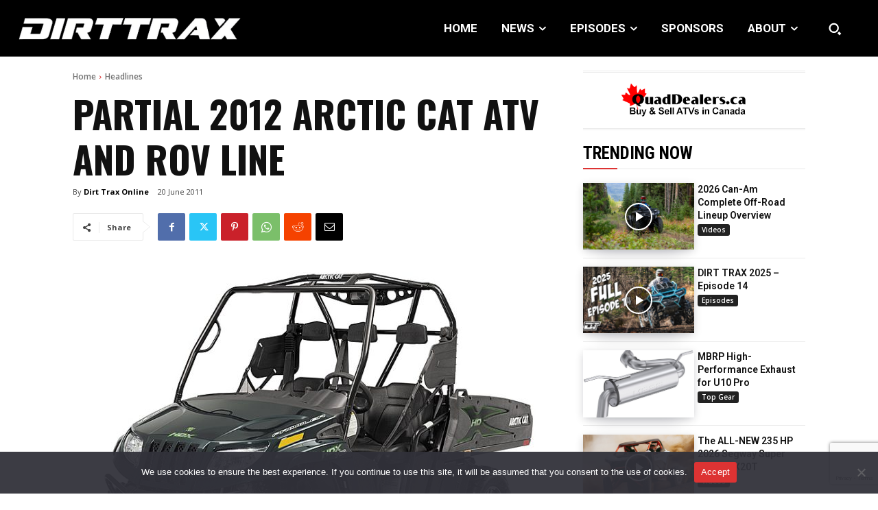

--- FILE ---
content_type: text/html; charset=utf-8
request_url: https://www.google.com/recaptcha/api2/anchor?ar=1&k=6LfbV7gfAAAAAPDX9AGM_06YsfL1ZWyq70Wiug7Z&co=aHR0cHM6Ly93d3cuYXR2bWFnLmNvbTo0NDM.&hl=en&v=PoyoqOPhxBO7pBk68S4YbpHZ&size=invisible&anchor-ms=20000&execute-ms=30000&cb=r3oews4adu9z
body_size: 48789
content:
<!DOCTYPE HTML><html dir="ltr" lang="en"><head><meta http-equiv="Content-Type" content="text/html; charset=UTF-8">
<meta http-equiv="X-UA-Compatible" content="IE=edge">
<title>reCAPTCHA</title>
<style type="text/css">
/* cyrillic-ext */
@font-face {
  font-family: 'Roboto';
  font-style: normal;
  font-weight: 400;
  font-stretch: 100%;
  src: url(//fonts.gstatic.com/s/roboto/v48/KFO7CnqEu92Fr1ME7kSn66aGLdTylUAMa3GUBHMdazTgWw.woff2) format('woff2');
  unicode-range: U+0460-052F, U+1C80-1C8A, U+20B4, U+2DE0-2DFF, U+A640-A69F, U+FE2E-FE2F;
}
/* cyrillic */
@font-face {
  font-family: 'Roboto';
  font-style: normal;
  font-weight: 400;
  font-stretch: 100%;
  src: url(//fonts.gstatic.com/s/roboto/v48/KFO7CnqEu92Fr1ME7kSn66aGLdTylUAMa3iUBHMdazTgWw.woff2) format('woff2');
  unicode-range: U+0301, U+0400-045F, U+0490-0491, U+04B0-04B1, U+2116;
}
/* greek-ext */
@font-face {
  font-family: 'Roboto';
  font-style: normal;
  font-weight: 400;
  font-stretch: 100%;
  src: url(//fonts.gstatic.com/s/roboto/v48/KFO7CnqEu92Fr1ME7kSn66aGLdTylUAMa3CUBHMdazTgWw.woff2) format('woff2');
  unicode-range: U+1F00-1FFF;
}
/* greek */
@font-face {
  font-family: 'Roboto';
  font-style: normal;
  font-weight: 400;
  font-stretch: 100%;
  src: url(//fonts.gstatic.com/s/roboto/v48/KFO7CnqEu92Fr1ME7kSn66aGLdTylUAMa3-UBHMdazTgWw.woff2) format('woff2');
  unicode-range: U+0370-0377, U+037A-037F, U+0384-038A, U+038C, U+038E-03A1, U+03A3-03FF;
}
/* math */
@font-face {
  font-family: 'Roboto';
  font-style: normal;
  font-weight: 400;
  font-stretch: 100%;
  src: url(//fonts.gstatic.com/s/roboto/v48/KFO7CnqEu92Fr1ME7kSn66aGLdTylUAMawCUBHMdazTgWw.woff2) format('woff2');
  unicode-range: U+0302-0303, U+0305, U+0307-0308, U+0310, U+0312, U+0315, U+031A, U+0326-0327, U+032C, U+032F-0330, U+0332-0333, U+0338, U+033A, U+0346, U+034D, U+0391-03A1, U+03A3-03A9, U+03B1-03C9, U+03D1, U+03D5-03D6, U+03F0-03F1, U+03F4-03F5, U+2016-2017, U+2034-2038, U+203C, U+2040, U+2043, U+2047, U+2050, U+2057, U+205F, U+2070-2071, U+2074-208E, U+2090-209C, U+20D0-20DC, U+20E1, U+20E5-20EF, U+2100-2112, U+2114-2115, U+2117-2121, U+2123-214F, U+2190, U+2192, U+2194-21AE, U+21B0-21E5, U+21F1-21F2, U+21F4-2211, U+2213-2214, U+2216-22FF, U+2308-230B, U+2310, U+2319, U+231C-2321, U+2336-237A, U+237C, U+2395, U+239B-23B7, U+23D0, U+23DC-23E1, U+2474-2475, U+25AF, U+25B3, U+25B7, U+25BD, U+25C1, U+25CA, U+25CC, U+25FB, U+266D-266F, U+27C0-27FF, U+2900-2AFF, U+2B0E-2B11, U+2B30-2B4C, U+2BFE, U+3030, U+FF5B, U+FF5D, U+1D400-1D7FF, U+1EE00-1EEFF;
}
/* symbols */
@font-face {
  font-family: 'Roboto';
  font-style: normal;
  font-weight: 400;
  font-stretch: 100%;
  src: url(//fonts.gstatic.com/s/roboto/v48/KFO7CnqEu92Fr1ME7kSn66aGLdTylUAMaxKUBHMdazTgWw.woff2) format('woff2');
  unicode-range: U+0001-000C, U+000E-001F, U+007F-009F, U+20DD-20E0, U+20E2-20E4, U+2150-218F, U+2190, U+2192, U+2194-2199, U+21AF, U+21E6-21F0, U+21F3, U+2218-2219, U+2299, U+22C4-22C6, U+2300-243F, U+2440-244A, U+2460-24FF, U+25A0-27BF, U+2800-28FF, U+2921-2922, U+2981, U+29BF, U+29EB, U+2B00-2BFF, U+4DC0-4DFF, U+FFF9-FFFB, U+10140-1018E, U+10190-1019C, U+101A0, U+101D0-101FD, U+102E0-102FB, U+10E60-10E7E, U+1D2C0-1D2D3, U+1D2E0-1D37F, U+1F000-1F0FF, U+1F100-1F1AD, U+1F1E6-1F1FF, U+1F30D-1F30F, U+1F315, U+1F31C, U+1F31E, U+1F320-1F32C, U+1F336, U+1F378, U+1F37D, U+1F382, U+1F393-1F39F, U+1F3A7-1F3A8, U+1F3AC-1F3AF, U+1F3C2, U+1F3C4-1F3C6, U+1F3CA-1F3CE, U+1F3D4-1F3E0, U+1F3ED, U+1F3F1-1F3F3, U+1F3F5-1F3F7, U+1F408, U+1F415, U+1F41F, U+1F426, U+1F43F, U+1F441-1F442, U+1F444, U+1F446-1F449, U+1F44C-1F44E, U+1F453, U+1F46A, U+1F47D, U+1F4A3, U+1F4B0, U+1F4B3, U+1F4B9, U+1F4BB, U+1F4BF, U+1F4C8-1F4CB, U+1F4D6, U+1F4DA, U+1F4DF, U+1F4E3-1F4E6, U+1F4EA-1F4ED, U+1F4F7, U+1F4F9-1F4FB, U+1F4FD-1F4FE, U+1F503, U+1F507-1F50B, U+1F50D, U+1F512-1F513, U+1F53E-1F54A, U+1F54F-1F5FA, U+1F610, U+1F650-1F67F, U+1F687, U+1F68D, U+1F691, U+1F694, U+1F698, U+1F6AD, U+1F6B2, U+1F6B9-1F6BA, U+1F6BC, U+1F6C6-1F6CF, U+1F6D3-1F6D7, U+1F6E0-1F6EA, U+1F6F0-1F6F3, U+1F6F7-1F6FC, U+1F700-1F7FF, U+1F800-1F80B, U+1F810-1F847, U+1F850-1F859, U+1F860-1F887, U+1F890-1F8AD, U+1F8B0-1F8BB, U+1F8C0-1F8C1, U+1F900-1F90B, U+1F93B, U+1F946, U+1F984, U+1F996, U+1F9E9, U+1FA00-1FA6F, U+1FA70-1FA7C, U+1FA80-1FA89, U+1FA8F-1FAC6, U+1FACE-1FADC, U+1FADF-1FAE9, U+1FAF0-1FAF8, U+1FB00-1FBFF;
}
/* vietnamese */
@font-face {
  font-family: 'Roboto';
  font-style: normal;
  font-weight: 400;
  font-stretch: 100%;
  src: url(//fonts.gstatic.com/s/roboto/v48/KFO7CnqEu92Fr1ME7kSn66aGLdTylUAMa3OUBHMdazTgWw.woff2) format('woff2');
  unicode-range: U+0102-0103, U+0110-0111, U+0128-0129, U+0168-0169, U+01A0-01A1, U+01AF-01B0, U+0300-0301, U+0303-0304, U+0308-0309, U+0323, U+0329, U+1EA0-1EF9, U+20AB;
}
/* latin-ext */
@font-face {
  font-family: 'Roboto';
  font-style: normal;
  font-weight: 400;
  font-stretch: 100%;
  src: url(//fonts.gstatic.com/s/roboto/v48/KFO7CnqEu92Fr1ME7kSn66aGLdTylUAMa3KUBHMdazTgWw.woff2) format('woff2');
  unicode-range: U+0100-02BA, U+02BD-02C5, U+02C7-02CC, U+02CE-02D7, U+02DD-02FF, U+0304, U+0308, U+0329, U+1D00-1DBF, U+1E00-1E9F, U+1EF2-1EFF, U+2020, U+20A0-20AB, U+20AD-20C0, U+2113, U+2C60-2C7F, U+A720-A7FF;
}
/* latin */
@font-face {
  font-family: 'Roboto';
  font-style: normal;
  font-weight: 400;
  font-stretch: 100%;
  src: url(//fonts.gstatic.com/s/roboto/v48/KFO7CnqEu92Fr1ME7kSn66aGLdTylUAMa3yUBHMdazQ.woff2) format('woff2');
  unicode-range: U+0000-00FF, U+0131, U+0152-0153, U+02BB-02BC, U+02C6, U+02DA, U+02DC, U+0304, U+0308, U+0329, U+2000-206F, U+20AC, U+2122, U+2191, U+2193, U+2212, U+2215, U+FEFF, U+FFFD;
}
/* cyrillic-ext */
@font-face {
  font-family: 'Roboto';
  font-style: normal;
  font-weight: 500;
  font-stretch: 100%;
  src: url(//fonts.gstatic.com/s/roboto/v48/KFO7CnqEu92Fr1ME7kSn66aGLdTylUAMa3GUBHMdazTgWw.woff2) format('woff2');
  unicode-range: U+0460-052F, U+1C80-1C8A, U+20B4, U+2DE0-2DFF, U+A640-A69F, U+FE2E-FE2F;
}
/* cyrillic */
@font-face {
  font-family: 'Roboto';
  font-style: normal;
  font-weight: 500;
  font-stretch: 100%;
  src: url(//fonts.gstatic.com/s/roboto/v48/KFO7CnqEu92Fr1ME7kSn66aGLdTylUAMa3iUBHMdazTgWw.woff2) format('woff2');
  unicode-range: U+0301, U+0400-045F, U+0490-0491, U+04B0-04B1, U+2116;
}
/* greek-ext */
@font-face {
  font-family: 'Roboto';
  font-style: normal;
  font-weight: 500;
  font-stretch: 100%;
  src: url(//fonts.gstatic.com/s/roboto/v48/KFO7CnqEu92Fr1ME7kSn66aGLdTylUAMa3CUBHMdazTgWw.woff2) format('woff2');
  unicode-range: U+1F00-1FFF;
}
/* greek */
@font-face {
  font-family: 'Roboto';
  font-style: normal;
  font-weight: 500;
  font-stretch: 100%;
  src: url(//fonts.gstatic.com/s/roboto/v48/KFO7CnqEu92Fr1ME7kSn66aGLdTylUAMa3-UBHMdazTgWw.woff2) format('woff2');
  unicode-range: U+0370-0377, U+037A-037F, U+0384-038A, U+038C, U+038E-03A1, U+03A3-03FF;
}
/* math */
@font-face {
  font-family: 'Roboto';
  font-style: normal;
  font-weight: 500;
  font-stretch: 100%;
  src: url(//fonts.gstatic.com/s/roboto/v48/KFO7CnqEu92Fr1ME7kSn66aGLdTylUAMawCUBHMdazTgWw.woff2) format('woff2');
  unicode-range: U+0302-0303, U+0305, U+0307-0308, U+0310, U+0312, U+0315, U+031A, U+0326-0327, U+032C, U+032F-0330, U+0332-0333, U+0338, U+033A, U+0346, U+034D, U+0391-03A1, U+03A3-03A9, U+03B1-03C9, U+03D1, U+03D5-03D6, U+03F0-03F1, U+03F4-03F5, U+2016-2017, U+2034-2038, U+203C, U+2040, U+2043, U+2047, U+2050, U+2057, U+205F, U+2070-2071, U+2074-208E, U+2090-209C, U+20D0-20DC, U+20E1, U+20E5-20EF, U+2100-2112, U+2114-2115, U+2117-2121, U+2123-214F, U+2190, U+2192, U+2194-21AE, U+21B0-21E5, U+21F1-21F2, U+21F4-2211, U+2213-2214, U+2216-22FF, U+2308-230B, U+2310, U+2319, U+231C-2321, U+2336-237A, U+237C, U+2395, U+239B-23B7, U+23D0, U+23DC-23E1, U+2474-2475, U+25AF, U+25B3, U+25B7, U+25BD, U+25C1, U+25CA, U+25CC, U+25FB, U+266D-266F, U+27C0-27FF, U+2900-2AFF, U+2B0E-2B11, U+2B30-2B4C, U+2BFE, U+3030, U+FF5B, U+FF5D, U+1D400-1D7FF, U+1EE00-1EEFF;
}
/* symbols */
@font-face {
  font-family: 'Roboto';
  font-style: normal;
  font-weight: 500;
  font-stretch: 100%;
  src: url(//fonts.gstatic.com/s/roboto/v48/KFO7CnqEu92Fr1ME7kSn66aGLdTylUAMaxKUBHMdazTgWw.woff2) format('woff2');
  unicode-range: U+0001-000C, U+000E-001F, U+007F-009F, U+20DD-20E0, U+20E2-20E4, U+2150-218F, U+2190, U+2192, U+2194-2199, U+21AF, U+21E6-21F0, U+21F3, U+2218-2219, U+2299, U+22C4-22C6, U+2300-243F, U+2440-244A, U+2460-24FF, U+25A0-27BF, U+2800-28FF, U+2921-2922, U+2981, U+29BF, U+29EB, U+2B00-2BFF, U+4DC0-4DFF, U+FFF9-FFFB, U+10140-1018E, U+10190-1019C, U+101A0, U+101D0-101FD, U+102E0-102FB, U+10E60-10E7E, U+1D2C0-1D2D3, U+1D2E0-1D37F, U+1F000-1F0FF, U+1F100-1F1AD, U+1F1E6-1F1FF, U+1F30D-1F30F, U+1F315, U+1F31C, U+1F31E, U+1F320-1F32C, U+1F336, U+1F378, U+1F37D, U+1F382, U+1F393-1F39F, U+1F3A7-1F3A8, U+1F3AC-1F3AF, U+1F3C2, U+1F3C4-1F3C6, U+1F3CA-1F3CE, U+1F3D4-1F3E0, U+1F3ED, U+1F3F1-1F3F3, U+1F3F5-1F3F7, U+1F408, U+1F415, U+1F41F, U+1F426, U+1F43F, U+1F441-1F442, U+1F444, U+1F446-1F449, U+1F44C-1F44E, U+1F453, U+1F46A, U+1F47D, U+1F4A3, U+1F4B0, U+1F4B3, U+1F4B9, U+1F4BB, U+1F4BF, U+1F4C8-1F4CB, U+1F4D6, U+1F4DA, U+1F4DF, U+1F4E3-1F4E6, U+1F4EA-1F4ED, U+1F4F7, U+1F4F9-1F4FB, U+1F4FD-1F4FE, U+1F503, U+1F507-1F50B, U+1F50D, U+1F512-1F513, U+1F53E-1F54A, U+1F54F-1F5FA, U+1F610, U+1F650-1F67F, U+1F687, U+1F68D, U+1F691, U+1F694, U+1F698, U+1F6AD, U+1F6B2, U+1F6B9-1F6BA, U+1F6BC, U+1F6C6-1F6CF, U+1F6D3-1F6D7, U+1F6E0-1F6EA, U+1F6F0-1F6F3, U+1F6F7-1F6FC, U+1F700-1F7FF, U+1F800-1F80B, U+1F810-1F847, U+1F850-1F859, U+1F860-1F887, U+1F890-1F8AD, U+1F8B0-1F8BB, U+1F8C0-1F8C1, U+1F900-1F90B, U+1F93B, U+1F946, U+1F984, U+1F996, U+1F9E9, U+1FA00-1FA6F, U+1FA70-1FA7C, U+1FA80-1FA89, U+1FA8F-1FAC6, U+1FACE-1FADC, U+1FADF-1FAE9, U+1FAF0-1FAF8, U+1FB00-1FBFF;
}
/* vietnamese */
@font-face {
  font-family: 'Roboto';
  font-style: normal;
  font-weight: 500;
  font-stretch: 100%;
  src: url(//fonts.gstatic.com/s/roboto/v48/KFO7CnqEu92Fr1ME7kSn66aGLdTylUAMa3OUBHMdazTgWw.woff2) format('woff2');
  unicode-range: U+0102-0103, U+0110-0111, U+0128-0129, U+0168-0169, U+01A0-01A1, U+01AF-01B0, U+0300-0301, U+0303-0304, U+0308-0309, U+0323, U+0329, U+1EA0-1EF9, U+20AB;
}
/* latin-ext */
@font-face {
  font-family: 'Roboto';
  font-style: normal;
  font-weight: 500;
  font-stretch: 100%;
  src: url(//fonts.gstatic.com/s/roboto/v48/KFO7CnqEu92Fr1ME7kSn66aGLdTylUAMa3KUBHMdazTgWw.woff2) format('woff2');
  unicode-range: U+0100-02BA, U+02BD-02C5, U+02C7-02CC, U+02CE-02D7, U+02DD-02FF, U+0304, U+0308, U+0329, U+1D00-1DBF, U+1E00-1E9F, U+1EF2-1EFF, U+2020, U+20A0-20AB, U+20AD-20C0, U+2113, U+2C60-2C7F, U+A720-A7FF;
}
/* latin */
@font-face {
  font-family: 'Roboto';
  font-style: normal;
  font-weight: 500;
  font-stretch: 100%;
  src: url(//fonts.gstatic.com/s/roboto/v48/KFO7CnqEu92Fr1ME7kSn66aGLdTylUAMa3yUBHMdazQ.woff2) format('woff2');
  unicode-range: U+0000-00FF, U+0131, U+0152-0153, U+02BB-02BC, U+02C6, U+02DA, U+02DC, U+0304, U+0308, U+0329, U+2000-206F, U+20AC, U+2122, U+2191, U+2193, U+2212, U+2215, U+FEFF, U+FFFD;
}
/* cyrillic-ext */
@font-face {
  font-family: 'Roboto';
  font-style: normal;
  font-weight: 900;
  font-stretch: 100%;
  src: url(//fonts.gstatic.com/s/roboto/v48/KFO7CnqEu92Fr1ME7kSn66aGLdTylUAMa3GUBHMdazTgWw.woff2) format('woff2');
  unicode-range: U+0460-052F, U+1C80-1C8A, U+20B4, U+2DE0-2DFF, U+A640-A69F, U+FE2E-FE2F;
}
/* cyrillic */
@font-face {
  font-family: 'Roboto';
  font-style: normal;
  font-weight: 900;
  font-stretch: 100%;
  src: url(//fonts.gstatic.com/s/roboto/v48/KFO7CnqEu92Fr1ME7kSn66aGLdTylUAMa3iUBHMdazTgWw.woff2) format('woff2');
  unicode-range: U+0301, U+0400-045F, U+0490-0491, U+04B0-04B1, U+2116;
}
/* greek-ext */
@font-face {
  font-family: 'Roboto';
  font-style: normal;
  font-weight: 900;
  font-stretch: 100%;
  src: url(//fonts.gstatic.com/s/roboto/v48/KFO7CnqEu92Fr1ME7kSn66aGLdTylUAMa3CUBHMdazTgWw.woff2) format('woff2');
  unicode-range: U+1F00-1FFF;
}
/* greek */
@font-face {
  font-family: 'Roboto';
  font-style: normal;
  font-weight: 900;
  font-stretch: 100%;
  src: url(//fonts.gstatic.com/s/roboto/v48/KFO7CnqEu92Fr1ME7kSn66aGLdTylUAMa3-UBHMdazTgWw.woff2) format('woff2');
  unicode-range: U+0370-0377, U+037A-037F, U+0384-038A, U+038C, U+038E-03A1, U+03A3-03FF;
}
/* math */
@font-face {
  font-family: 'Roboto';
  font-style: normal;
  font-weight: 900;
  font-stretch: 100%;
  src: url(//fonts.gstatic.com/s/roboto/v48/KFO7CnqEu92Fr1ME7kSn66aGLdTylUAMawCUBHMdazTgWw.woff2) format('woff2');
  unicode-range: U+0302-0303, U+0305, U+0307-0308, U+0310, U+0312, U+0315, U+031A, U+0326-0327, U+032C, U+032F-0330, U+0332-0333, U+0338, U+033A, U+0346, U+034D, U+0391-03A1, U+03A3-03A9, U+03B1-03C9, U+03D1, U+03D5-03D6, U+03F0-03F1, U+03F4-03F5, U+2016-2017, U+2034-2038, U+203C, U+2040, U+2043, U+2047, U+2050, U+2057, U+205F, U+2070-2071, U+2074-208E, U+2090-209C, U+20D0-20DC, U+20E1, U+20E5-20EF, U+2100-2112, U+2114-2115, U+2117-2121, U+2123-214F, U+2190, U+2192, U+2194-21AE, U+21B0-21E5, U+21F1-21F2, U+21F4-2211, U+2213-2214, U+2216-22FF, U+2308-230B, U+2310, U+2319, U+231C-2321, U+2336-237A, U+237C, U+2395, U+239B-23B7, U+23D0, U+23DC-23E1, U+2474-2475, U+25AF, U+25B3, U+25B7, U+25BD, U+25C1, U+25CA, U+25CC, U+25FB, U+266D-266F, U+27C0-27FF, U+2900-2AFF, U+2B0E-2B11, U+2B30-2B4C, U+2BFE, U+3030, U+FF5B, U+FF5D, U+1D400-1D7FF, U+1EE00-1EEFF;
}
/* symbols */
@font-face {
  font-family: 'Roboto';
  font-style: normal;
  font-weight: 900;
  font-stretch: 100%;
  src: url(//fonts.gstatic.com/s/roboto/v48/KFO7CnqEu92Fr1ME7kSn66aGLdTylUAMaxKUBHMdazTgWw.woff2) format('woff2');
  unicode-range: U+0001-000C, U+000E-001F, U+007F-009F, U+20DD-20E0, U+20E2-20E4, U+2150-218F, U+2190, U+2192, U+2194-2199, U+21AF, U+21E6-21F0, U+21F3, U+2218-2219, U+2299, U+22C4-22C6, U+2300-243F, U+2440-244A, U+2460-24FF, U+25A0-27BF, U+2800-28FF, U+2921-2922, U+2981, U+29BF, U+29EB, U+2B00-2BFF, U+4DC0-4DFF, U+FFF9-FFFB, U+10140-1018E, U+10190-1019C, U+101A0, U+101D0-101FD, U+102E0-102FB, U+10E60-10E7E, U+1D2C0-1D2D3, U+1D2E0-1D37F, U+1F000-1F0FF, U+1F100-1F1AD, U+1F1E6-1F1FF, U+1F30D-1F30F, U+1F315, U+1F31C, U+1F31E, U+1F320-1F32C, U+1F336, U+1F378, U+1F37D, U+1F382, U+1F393-1F39F, U+1F3A7-1F3A8, U+1F3AC-1F3AF, U+1F3C2, U+1F3C4-1F3C6, U+1F3CA-1F3CE, U+1F3D4-1F3E0, U+1F3ED, U+1F3F1-1F3F3, U+1F3F5-1F3F7, U+1F408, U+1F415, U+1F41F, U+1F426, U+1F43F, U+1F441-1F442, U+1F444, U+1F446-1F449, U+1F44C-1F44E, U+1F453, U+1F46A, U+1F47D, U+1F4A3, U+1F4B0, U+1F4B3, U+1F4B9, U+1F4BB, U+1F4BF, U+1F4C8-1F4CB, U+1F4D6, U+1F4DA, U+1F4DF, U+1F4E3-1F4E6, U+1F4EA-1F4ED, U+1F4F7, U+1F4F9-1F4FB, U+1F4FD-1F4FE, U+1F503, U+1F507-1F50B, U+1F50D, U+1F512-1F513, U+1F53E-1F54A, U+1F54F-1F5FA, U+1F610, U+1F650-1F67F, U+1F687, U+1F68D, U+1F691, U+1F694, U+1F698, U+1F6AD, U+1F6B2, U+1F6B9-1F6BA, U+1F6BC, U+1F6C6-1F6CF, U+1F6D3-1F6D7, U+1F6E0-1F6EA, U+1F6F0-1F6F3, U+1F6F7-1F6FC, U+1F700-1F7FF, U+1F800-1F80B, U+1F810-1F847, U+1F850-1F859, U+1F860-1F887, U+1F890-1F8AD, U+1F8B0-1F8BB, U+1F8C0-1F8C1, U+1F900-1F90B, U+1F93B, U+1F946, U+1F984, U+1F996, U+1F9E9, U+1FA00-1FA6F, U+1FA70-1FA7C, U+1FA80-1FA89, U+1FA8F-1FAC6, U+1FACE-1FADC, U+1FADF-1FAE9, U+1FAF0-1FAF8, U+1FB00-1FBFF;
}
/* vietnamese */
@font-face {
  font-family: 'Roboto';
  font-style: normal;
  font-weight: 900;
  font-stretch: 100%;
  src: url(//fonts.gstatic.com/s/roboto/v48/KFO7CnqEu92Fr1ME7kSn66aGLdTylUAMa3OUBHMdazTgWw.woff2) format('woff2');
  unicode-range: U+0102-0103, U+0110-0111, U+0128-0129, U+0168-0169, U+01A0-01A1, U+01AF-01B0, U+0300-0301, U+0303-0304, U+0308-0309, U+0323, U+0329, U+1EA0-1EF9, U+20AB;
}
/* latin-ext */
@font-face {
  font-family: 'Roboto';
  font-style: normal;
  font-weight: 900;
  font-stretch: 100%;
  src: url(//fonts.gstatic.com/s/roboto/v48/KFO7CnqEu92Fr1ME7kSn66aGLdTylUAMa3KUBHMdazTgWw.woff2) format('woff2');
  unicode-range: U+0100-02BA, U+02BD-02C5, U+02C7-02CC, U+02CE-02D7, U+02DD-02FF, U+0304, U+0308, U+0329, U+1D00-1DBF, U+1E00-1E9F, U+1EF2-1EFF, U+2020, U+20A0-20AB, U+20AD-20C0, U+2113, U+2C60-2C7F, U+A720-A7FF;
}
/* latin */
@font-face {
  font-family: 'Roboto';
  font-style: normal;
  font-weight: 900;
  font-stretch: 100%;
  src: url(//fonts.gstatic.com/s/roboto/v48/KFO7CnqEu92Fr1ME7kSn66aGLdTylUAMa3yUBHMdazQ.woff2) format('woff2');
  unicode-range: U+0000-00FF, U+0131, U+0152-0153, U+02BB-02BC, U+02C6, U+02DA, U+02DC, U+0304, U+0308, U+0329, U+2000-206F, U+20AC, U+2122, U+2191, U+2193, U+2212, U+2215, U+FEFF, U+FFFD;
}

</style>
<link rel="stylesheet" type="text/css" href="https://www.gstatic.com/recaptcha/releases/PoyoqOPhxBO7pBk68S4YbpHZ/styles__ltr.css">
<script nonce="gQMP2WDbPKgoQpz63mOE1g" type="text/javascript">window['__recaptcha_api'] = 'https://www.google.com/recaptcha/api2/';</script>
<script type="text/javascript" src="https://www.gstatic.com/recaptcha/releases/PoyoqOPhxBO7pBk68S4YbpHZ/recaptcha__en.js" nonce="gQMP2WDbPKgoQpz63mOE1g">
      
    </script></head>
<body><div id="rc-anchor-alert" class="rc-anchor-alert"></div>
<input type="hidden" id="recaptcha-token" value="[base64]">
<script type="text/javascript" nonce="gQMP2WDbPKgoQpz63mOE1g">
      recaptcha.anchor.Main.init("[\x22ainput\x22,[\x22bgdata\x22,\x22\x22,\[base64]/[base64]/MjU1Ong/[base64]/[base64]/[base64]/[base64]/[base64]/[base64]/[base64]/[base64]/[base64]/[base64]/[base64]/[base64]/[base64]/[base64]/[base64]\\u003d\x22,\[base64]\x22,\x22wpLDrcOgwqvCrsOew6XDp8OiLsKsVmDDvsKiRlEDw7nDjyrCiMK9BsK1wqpFwoDCpMOIw6YswqTCsnAZDMOHw4IfNGUhXUMBVH45cMOMw49nXxnDrWfCiRUwPk/[base64]/Dt1cgw6bCksOnwq8cw7/[base64]/w6jCoijCocOpcghXwr1vw4ECwpLDmsO7cTxRwpI9wpJGfsK3ccOpU8OWZXBldcK3LTvDmMOtQ8KkeB9Bwp/DpcObw5vDs8KYHHsMw6UCKBXDiVTDqcObKcKkwrDDlRbDn8OXw6Vyw5UJwqxywoBWw6DCtyBnw40reSB0wqjDqcK+w7PChsKbwoDDk8KLw6QHSVcyUcKFw5I9cEdKJiRVD1zDiMKiwrUfFMK7w6Qjd8KUY0rCjRDDhcKRwqXDt2QHw7/[base64]/[base64]/DocK3UCwuHgpRQcOMM8OTFMOlTkzCicOjFhDCl8KuJcKdw6DCpBh2LQsdwqYhd8OSwprCsx5qJMKlcAPDosOEwo9Kw5sDBsOhCSrDnRDCoDAMw4gBw6zDicK5w6fCuVAzDlRUXsOkJ8ONDsODw5/[base64]/DoHzClhs/VMKqw7RNwrpifsK3wo3DhADDtSbDtcOMw7/DuXBnUxZpwo3DkTUew5nCvErCpnvCmmkjwo5jV8Knw7Yawrdsw5crGsKKw63ClMK8w5dobmzDpMOEPx0KKcKVd8OJDjnDhMOWBcKtJAJffsKSR0vDmsOywobDmsO0BnTDjcOSwojDgsOvJTw7wrXCrmrCmnMRw54uGsKzw49kw6ATcsKuwqPCoCTCtwUbwr/CpcKrDAzDisKyw4AEGMK3RjLDiUnCtsO5w5rDnC3Ch8KQQirDtBXDnFdCesKTw4Uhw7Q7w5Yfw595wpEGMyNiKmQQbcKGw5rDuMKLUWzCvVjCs8Oww7RIwp/CpMOwI1vCrFZpUcO/IMOIGD3DkiQNMMKwNCrCqxTDilZDw584WHXCsjVEw45qTA3DpjDCtMKhTRfDnk3DvXHDosOuMlYFTmogwrN8woAzwoFdQCVmw4/CkcKZw7zCgT47w74Qwp7DhsOuw4Qzw5PDicO/[base64]/VcOnPRbCscKHEA4Mwp9qIE8hbhHCncK3woUYcU50CcKtwqfCoHHDlsKcw41Aw4xawojDicKUHmsedcOOdzjCjjLChcOQw44cFlnCtcKRazDDucKzw4I+w7dvwqtLAlXDmsOINsKPe8KDfTR3wp7DrkpfERDCjlVhNcK7BhV0wq/[base64]/DtcO3wpNYMMONw5/CtWYBKyPCuCbDo8Oewo0qw4zDk8OCwqHDoyDCrxnCu1PCl8OcwrkbwrlkfMOEw7FfdDhuUsK+ODRrL8O6wqRww5vCmi/[base64]/CpcOGDkDCrMKvwoHCg8OrCS1Qw7bDvQR/Gi/[base64]/[base64]/DnyB8bmJfw79WC8K/w44DAgfDlzXCocKyw5nDlcO9w7PChMK/K13DksK8wrfDjVDDosOgWVDClcOewofDtkPCiygHwr0Nw6jDjMKVZUBQc3/Dj8O6w6bCgMK+asOSb8OVEsKMQMKDE8OhVz/[base64]/DrcOfwprCkMOPaChHwojCh8OQX8Obw6XDlQ3CmVHCuMKSw7PDnMOOMULDiFLCmHXDrsKUGcODWmhAd3UawpTCvydZw7nCosOeZ8K3wpvDhEd7w4MJc8KmwpgPMikSLCzCoV/Cpk12HcOow6t0EMORwoEzaAPCkmoow43DlcKROsKtD8KQN8ODwr/Cn8Kyw65AwphsYMOweFfDmk1qwqLDkj/[base64]/w7vDt8OsOEjDhSvCqcO5wqQjw7sfw7JaHAjCnGfChcKpw69gwrUPR1oOw4Y+EcOBScKqasOWwqkzw6rDnxljw57Du8K/HQbDq8Krw7pNwq/CkMK7AMO7XkPCuSjDnz/Cn2bCmgPDo1JbwrJuwqHDmcOhw7p7woxjHcKcCTt8w53ChMOYw4TDk1Jhw6sZw6fCiMOow4RwcVPCqcKTTMOYw74jw7XCkMKXP8KZClhWw4k4JGAdw4XDjkfDvAHCocKzw6sVJ3fDssKfGMOowqZ2OnLDoMK4HcKNw53CpMO+XcKCR2QnZ8O/[base64]/CrGcjwrBOdHTDhRXDgsKtEMOew5bDkS5HYUvCrnvDkEnDicOhCsKVwqXDmWPCryvDpcKKTnwLesOAEMK4cmNjCh9ywqvCoG8RworCsMKVwq84wqPCvsKHw5YODxE+csOLw7/[base64]/Dl8KGencePMO4OmVQw4rCrHcQIWp1OEBvSVFtVcKddcOVwrUUd8KTFMOvMcKzX8KiL8OYNsKDaMOAw6IkwocdGcOSw5ldFwIeGEVlPMKAQz5uDFRuwrjDlcOJw6NNw6JEw7YQwqd4ZwlefVXCl8Kbw4gcRmbDnsOfYMKkw4bDs8OlQsKkUjDCj0/Cni90wrTCkMOxK3TCisOYOcKHwowqwrPDkS0Hwp9sBFtWwojDumrClMOtMcOQwpLCgMOlw53DtwXDucKoDsKswqk0wqvDqMKOw5bCnMKfW8KiX2FeTsKtdRXDqRLDt8KcPcOWwo/DtMOJEzoYwoTDv8Ogwqw7w5nCqS/DlcOxw4XDq8OLw57DtsOVw4EsECJHJBnDlG8qw4QkwrtzMXdZEVzDoMObw7jDvVPDqcOqPyHCsDTChcK0CcKmDk7Cj8OqSsKmwolDIH1WGsKZwpF/[base64]/CucOpb8OWeV0cL10Ew6ViACTCtzgQw7LDlj/DgAh4SDTDhlXCmcOfw6wgwobDs8OnIMKVQ2ZHAsOIwrIBaFzDq8KoZMKKwqHCulJNC8O7wqgXZMKyw75EQiF1wpcvw7zDrUNCXMO1w57Du8O6KMK3w5BEwp1MwodRw6I4BxwTwpXCgMKrUQHCrz0od8OxHMOWCsKGw6dUEjnDg8OOw6fCo8Khw6LCnj/CszTDohrDumrCqxvCh8OMwpPDsGTCgkQ3a8KVwqDChhbCthjDjUY4w4wGwr7DqMKMw7nDrjwcXMOJw6vDucKFKMOWwpvDgsKCw4fChQwDw4tXwoB1w754w7bCpxtWw75NQWbDosOMMSPDpxjCoMOlMsKSwpZGw4xcZMOxwoHDrMKWD0TCnmQ/[base64]/DtnBgU2/Dgj/[base64]/dUsnwoE/KVbDrFvCqhxbSsOEw70Mw7nCo1DCsVvCpmTDiErCkgrDiMK+WcKheiEFw74OFylvw48lw7o8KsKPMVILbl5lITQVw6zCrmvDnybDhcOfw759wqYmw6vDgsKnw6xaccOkwq/DjcOxBijCoGnDssK1wrkQwr0Aw4ACVmTCqmVOw5gUbD/DosKqF8OofjrDqGw9Y8OfwqMLNlE4DMKAwpXChQcZwrDDvcK+w5bDusOhFSZiQ8KRw7/CjMO9WnrClsOBw6rCmxnCmMODwr3DqMKlwqwWKzTCuMOFfcO8cmHCgMOYwrrDlQI0w4TClEsdwqzDsBoawqXCrcKyw7J1w7RHwoLDosKrf8OLwqHDnxJhw6sUwrBRw4zDrcO9w5g0w7YpIsOgPj7DkHjDp8K2wr8+wrsHw6cgw7wpXT5eNcKbEMKJwoskbB3Dmi/ChcKWRm0tUcOtPU1ewoEBw7rDlMOCw6XCjMKrW8KpW8KJc07DqsK7GcK9w7LCgsO5GsO1wrjDh2nDuHbCvznDpC5rPsKyAcKnYj3DhcOaM10dw5rDoT/CkTs+wobDrMOMw48gwqvCvsOnEsKIZ8KDG8ODwqEJOiHDo19Je1HCtsO4KRcUPMOAwqczwohmE8O0wosUw5ZawqFTQsONO8K5wqNoaipsw7IzwpzDs8OTW8OhdzfCrcORwp1bw5vDkMKNd8OZw47DqcOEwqglwrTCgcOJBW3DhHYsw6nDq8OieWBBc8OHQW/Dr8Kfwqpew5bDjcODwrw9wpbDmXN5w4FgwrQ/wp4IQjDCkCPCkz7CkVzCtcOzRm/CsGBhYMOZUhjCpsO0wpQSJQdYInxFPsKXw6bDrMOXbVTDsSdMH2sjI0zDrDoIWnNjHhIGXcOXbQfDtsK0csKvwprCjsKARkJ9QzzCpMKbYMKKw6jCtUjCuFjDk8OpwqbCpSVYLsKRwpTCjAXCvjTChsK7wonCmcOha0EoGzTDgwYMWiVyFcOJwojCsWhnYWZXaR/CssKic8OaecOEGsKjPMOLwp1dLk/DpcO9G0bDlcOMw59IG8Oew4hQwpPCv3RKwp7DgWcVR8OFXsOdcsOKb0XCkSXDpDl9wpbDoynCvHQAOXTDgMKGNsOAWx7CszxUasKTwq9OcVvClTAIw59qw43DnsO/wqlqHmTCkyXDvgQrw4DCkTUqwpXDrWlGwrfCin8+w4DCrR8lwpFUw7tfwo1Iw4hJw6diHMK2wr/CuRfChsOeOMKWQcKTwr3CkzlQVyEBcsKxw6jCjsOxLMKSwqdIwr4FKSgZwp3Cp2BDw7LCsRkfwqjCpR8Iw6wkw43ClQABwqlawrfCm8KrLWrDhhgMQsOpQsOIw5/Ck8OGNR4sCsKiw4LDmyHClsKxw73DssK4YsKMM24/VyYfwp/Cq3t6w4fDgsKGwptvw78TwqjCtCzCgcOTUMKgwqRyJBk3VcO6wrU1wpvCosOtwq03UMK7GMKiGU7DgcOVw4HCgy/DpMOMIMO1ecO7NkdJWTECwolcw7lww6fDpjTCiVojEsONNDDDk04ZBMO/w63CgGRVwqfClkdkS1DDgHDDmDJvwrJgGMKZYDFwwpcfDxNywrPCtxDCh8OJw59Uc8OEA8OcMcKkw6c/NcKyw53DpcKuc8K9wrDCvMO1TQvCnsKkwqAsKmHCvTzDrRICFsOccVomw5HCoCbDjMOYETDDkGtTw5JewojCu8KOwpvCpcK6dD3CtFbCh8KLwrDCssOTZcOBw4A1wrHChMKDE05hYwcLBcKrwo/CnmfDqmzCqn8Qwr4iwo/CkMK2VsKmHgzCr3A/Z8K6wrnCs1gvXUEjwo/DiRFxw5oedVnCoxTCqVxYKMKcw4nDkMK/w5I3HXnDj8O1wpjCnsODA8ONLsOPQMK4w4HDrGnDvyDDs8OYS8OcFB3CoHRFIMOJw6kyHsO9woktHMKqw6lDwp9QGsO3wq/Dp8KaDTcxw7HDpcKhBGnCg1rCqMKQBDvDhBFTI21Qw5rCk1rDvTHDtzcWQlDDuhDClUNIfyktw6rDosOZYF/Dj2FZCRpvdcO7wqvDiFVnw4QIw7Qsw68Twr3CtMKqGSzDk8KHwqw1wpnDtBM7w78VOA4XUWbCu3DCpmRnwrghXMOfXzgUw7nDrMKKw5bDqTAJVcOyw5l2ZlECwp3CvMKywonDhMOlw4XCiMOMw4DDlMKadk9ewqrDkxdfJwfDgMKKHcO/w7vDrMO4w4Niw7zCvsK/wqHCocOOJUrCj3R3w6/DtiXDsVPDv8Kvw7kIaMKnbMKxEkzCoiUZw6DChcOCwoEgw73DrcK2w4PDg3EpdsOFwpLCqMOrw4s+S8K7WyjCj8K9JSLDmcOVLcKGCHFGdkVEw6gCUURKbMOiPcKCw7zCscOWw54XbMOIR8K+AmFzOsKzwo/DrlvDjQLCtnfCpil1Q8K2JcKNw4Jqwo4+w6xSYxfClcK5KhLDpcKgXMKYw693w7xtO8KGw7PCmsOwwqrCiVLDtcKmwpHCtMKqWDzCk3I/Z8O9wrrDhMKpw4NRIi4CC0TCnxxmwqvCrUwyw5LCqMOPw4HCvMOHwp7DmErDs8Klw4/DpHLCvUTCpcKlNSYNwoxYSVvChsOhw7nCsV3Cm1jDusOmHhFDwqFJw4czX31Tf3IiLTFCA8KsGcO5VMKdwqHCkRTCtcKLw5RlahhTJWTCmWoBw5XCo8O3w5/CgVh8wqzDlAp8wo7CpDtww5sWLsKZwo1ZPsKyw7kafyULw6fDnHNSKUI0WsK3w5JCQig1OMKBYx3DscKOCXrCg8KEJMOBCkLDp8KOw7VeNcKYw6lOwqrDlWsjw4LCvnbDhGfCocKbw7/CoC5mFMOww6smUELCrsKeCDc7w6w2K8OrTyFMQsO0wo9BS8K0w6XDgErDssKmwrwxwr5+O8O8wpN/[base64]/[base64]/DssKMMS3CrsKVwrxYeAkAw7FsY8KkwprCssKPMngJwrw3VMOBwq59Ky5vw7hHVRDDpMKddlLDujIKLsO3wpLCscOswp7DtcO5w6YuwonDjsK0wotXw5DDuMOIworCkMOHYzsAw6zCtcO5w43DpyIaOhpdw47DpsOQFl/CsHvDssOUV3/Dp8O/ecKbwrnDk8OKw5nDmMK1wpt7w5EJwp9Gw57DklfCiirDji3DtcOTw7/CkixnwoZNZ8KxBsKdG8OqwrHCssKLUMKOwoRbNFB6C8KbF8Oyw7dUwoZeIMOmwqInKwsCw5BuXsKLwrY0w77CumpJWTDDisOHwpTCu8O8JTDCqcOpwpsVwrwkw7kCPsO4cWFXJcOaYMKxC8OADx/CsW1iw5LDkEMDw6Qywq9Aw5TCuUwAEcO7wpTDqHghw5nCnG7CuMKQMXXDssONOVh/V0UtAsKNwp/DgSTCvsKww7bDvGPDnMKxYQXDoiNBwohaw7ZzwqLCkMKRwoYORsKARBTClBTCrxbCvjzDu0ITw6/[base64]/DssKdHsKYwrLCoy3DlMKbbMOFUhIuOxNHCsKhwqnDnwQHwqTCrm/[base64]/CglrDpcKlCyc5JybCjMOwWi/CrcKow6IowpPCm1smw442w4bCvw/CmsOaw6bCrMOtPMOEBcKpDMOkEsKVw6l8ZMOIw7TDsEFlX8OGEsKfTMOJNcORISvCu8K0wpE0QxTCrS7Dj8KLw6/CliRJwokLwp3DiVzChCVrwoTDgsONw5HDnkUlw5BdScOnAsOrwqYGd8K8PhgjworCvSrDrMKowrFqM8KKKwo6wqgUw6coFQTCox00w7hjw4FWw5fCpi3CkH9awojDgQclEy7CiHZ9wo7CrWDDn0DCvsKGfW44w6rCjTbDjQzDusKTw7bCi8KDw5ljwoBUKj/DrkM5w7nCpsOwIsKlwofCpcKKw6gjOsOAOMKEwqZXw4YgTgonWwzDn8OGw4/DpibCjmXDrVTDu0QZcw83UhjCnMKFaXsmw67CuMKQwrh/[base64]/CmSPCr8OSTcOhGxnDrcOWwoRPw74Xw6/DjW/Cnkl1w4M8KCTDmRgABMOkwr/[base64]/Cq8OHwqh6w53CisOmf3AdwovDosKow5tyCMOIw5pww5/DmsOSwppiw7AQw5nCiMO/LA/CnAbCn8K7eBlTwp56BWTDrsK/JsKpw5Qnw5tow4nDqsK3w7tgwqjCo8OPw4nCjlJdTCzDh8KIw6jDmQ5/woEow6fCmUIkwoTCsVLDr8KAw6B7w4vDlcOgwqRRT8OEG8OZwpHDqMKswq1PflYPw7x4w43CqSLCgR4KRDoVMlfCisKKScKVwoplA8OvcsKfQRBvf8OdAEZYwq89w4VDe8KRD8KjwpXCg3/ClTUoIsK4wovDqhUsQMKGPcKrf2EAwqzCh8OfCBzDicKlw6xnbj/DgsOvwqZXUMO5aj3DgEFXwpd8woXDr8OgdsOZwpfCjsKGwpTCvXRyw67CkMKTLirDi8Orw6h7bcK/Uiw4DMKBUMKzw6TDmXYjHsO5acKyw6HCoAbDhMOwUsOSLiHCn8KhPMK9w6YDRjY6NsKbF8Ovw5DCgcKBwotuXsKLf8Olw6Zrw6rCmsK+NBPCkgoCwq0yEWpxwr3DsyzCvsKSREBmw5EgSlbDg8OVwrHChcOxwqLCgsKTwqjDlQ4swqbCk1/Cl8KEwqlJayHDn8OOwp3CisKpwpJowo/[base64]/CrWLCo3rCucK/w7krwr/[base64]/DlmTCgsKQw53DsiLDqmLDjMOYCsK/[base64]/DkzrCkgFtwofDi8K6wonCksO+wqE1T8OAOcOSU8KxI1LCiMKXLDt7wqDDn2dFwooeJissEFMsw57ChsOEwp/DgMKFw7Nkw5srPmMxwqQ7bgPDhcKdw4nDqcKMwqTDqQfDsRwYw4PCtcKNDMOEVB3Dn0/Dh1XCrsK7eF08ZGzDnUDDlMKow4dYQBkrw4jDnwZHd2PCgCLDqAY1fwDCqMKcVcOReBhmwrJLKsOpw71rYSE7S8OawonClsKtDxkOw6PDu8KtYHULWcOjOcO1aw3CvUIAwrzDicKnwrsJeAjDpsO8YsKuQFjCmQnCgcOoQE89OwTCpsK2wo4GwroLEcKtXMO/wrbCvMOJPV1zwqI2asKTL8Oqw7jDok4bOsKrwqYwHCwKV8OpwoTChDTDlMOUw6vDgsKLw53Cm8KjFcK7Tw4rWmnCrcKuw7MpbsKdw6bCmz7DhMOAw7nDk8KXw5bDucOgw4vCp8KUwp9Kw5lswrfDjsKKen/CrMKuKixIw5QIGGUUw7TDnErCk0TDkcOPw44zXifCnCJxw5HCoVzDtMKfasKCfsO3cj/CnsKNYHTDhHM+SMKuccKlw707w41aMStywpJrw7crbMOmDcO5wop4GsO4w5bCpcKgExd1w4hQw4fDrwB4w5LDksKKHT7DjsKAw5gtBcOwCMK1wq7Do8OoLMOwTTxnwpwcMMOtXcOpw5/DvT4+wo59OmVcwqXDm8KxFMOVwqQfw7LDr8O7wqHCvwdTbMKmfMK7fQTDuB/DrcOIwobDrcOmwoDDnsOuW0AdwrokaCJKGcOhfhXDhsOzTcKSEcOYw5DCr0fCgyw1wodSw6hpwo7DlVtoPsOQw7fDi3Biw7Z7Q8K/wozCuMKjw5t5DcOlMURGw7jDr8KjAcO8V8KIC8Oxw541wrrCiH59w4YrU14owpTDs8Ozw5jDhWB3XMKHw5/Dt8KiPcOXBcOOBAo5w5kWw5PDisKjw6DCpsOaFcOuwrVlwqwvVcObwpfDllx7YsKDLcOww449VnrCmQ7DvFPDphPDtcK/wqxtwrfDm8O8w7JOSDbCoCLDmhpyw6QIcmfDjlzClsKTw7VUHnAuw4vCiMKJw4nCmMKMFmMkw4URwp15OCdLOsKfDQPDksOlw6zDp8KuwrfDpMOgwp7CoR/CkcOqFgzCowc9B0VlwrHDjsKeDMK9BcKzAU/DoMKQw7c1W8KsCl52S8KYR8KiaCLCu27ChMOhwqbDhsOpW8Kew53DgcKaw5bChFQrw5Mrw4A8BWoeegxrwpHDq1jDgyHCvlDCvxTDv0vCq3XCqcOTw5leFkjCnjFfLcOQwqIzwpzDn8KwwroYw4UbOMOMOcKvw6RHHcKuwp/CusK2w7Rqw6Vyw58QwrNjP8OVwrZkEBHCrXUMw6/DqhvCpMOcwrEsGnXCjyJKwoM1w6AhJMO5M8O5wok1w7Bow51swp1keUTDjDjCpX3Cv2h4w6jCqsKsU8O2wo7DhcKBw63DoMKewrvDqsKuwqPDjMOHFHdheFQ3wo7CuhppWMKpP8KkBsKZwoJVwoTDrydxwokgwp9fwrJ/fk4Fw6sVTVAZHMOfC8O6I2Yxw47Ct8O+wqvDhk0hXMKTASLDtcO7O8KhcmvCvcOGwoIaEMOTbcKNw5kOR8ODdsK/w4Vvw5Riw7TDlsOOwqbCuQ/Dq8KBw5V6BsKnHsKaOsKVQULChsOCZCsTQScAwpJswqvDrcKhwpwAw6bDjD0Qwq/DpMOGwq3DiMOYw6HCvMKvJcKaIsK2S0MHUsOfa8KnDsKmw7MOwq5iEzIrccKqw64YW8OTw4rCo8O6w7oFARXCuMOqDsO2w73CrmnDgy8Hwq8gwpxMwrI9bcOyW8K7w7gUGHrDkVvCjljCvsOmexdhZTEwwrHDjWNha8KhwrNGwp4/wr7DlV3Dj8OdMcKYacKOOMOmwqcIwqoiLU82Mh17wr1Sw5Adw6cfRDzDksOsX8OPw5hBw4/Ci8Omw4jCqH0XwoDCg8KwN8Kiw5/CjcOsA0vCtwPDlMKawrDCrcOJf8O3Qi7DrsKNw53DvgrCs8KsKDrClsOIdH0LwrYqwrjDokbDjEXDuMKZw5UYOnzDs3DDvcK/[base64]/Cr8OGFAjCvsKhL1/Dq8KiTRrDkFLDnHHCqDnCmcKnw40KwrzCjEZFIWfDg8OuV8KNwpVyUm/[base64]/[base64]/Ci1XDgMOLLVZnwr3DqMO4w45yTxdmwoDCqEnDlsKPJjHCosO2wrPCs8K4wpTDncKWwrUgwrbCgU7Cmy3DvH/Ds8KkLS3DjcKlWMKqTsOlDnJrw4XCsUDDnggWw7TCjcO8woNCPcK+AjF/[base64]/FW9rd8KVwqTDuRDChyTDtcOdw6E1wqp0wpwqa8K4K8OGw4B9CS8ZSmjDlmxCbsO0woRwwovCjcOCCcKVwr/CpMKSwr7CisKofcKMwrZSQsKZw57Cj8OGwoXDmcOaw585D8KOUMOLwpTDisKfw49KwpjDh8OSYkR/BAQcwrVpRVZOw74Jw71XXFvCrMOww6VgwolMXQ/Cn8OfET/CgxgMwp7Cr8KNSALDnwkPwqnDgsKHw4zCiMKiwogRwoZdRWgxLMKlw77CoA/[base64]/DisKfXsKRw5HDhCU/w6tmER4Jw7PCo8KbwqXDicKBc03DoyHCucOQZygaGVPDrsOBCMO2UBlqFQgeS3nDpMO9H2YTLltswoDDiH3Dp8KHw75fw6DCmWQ6wrE2wqx6RljDg8OKIcOTw7DCtsKsdsOmUcOEFj83PQtDKzZawpbCvTXCmUAqZT/DkMK+LhzDoMKJeUzCgSMnDMKtchDDr8Klwo/DnWVAU8K6ZcOVwoM1wrXCgMKeZBkcwoXCvMOgwokSbQPCucKxw5Zrw6XCv8OLOMOsfyNKwojDqsOcw7NQwpTCg1/DvRoaRsKrwqs6B18nHMKucsO7wqHDr8Kqw6zDicKyw6hMwrvCpcOrGsObU8KbbQPCiMO0wqNFwpsUwp4EWAnClh/[base64]/[base64]/Cm8KJwphTf2fCnSnDg17CmxHDucOawq9WwrbColdXKMKkQyvDjjVzPSLCnRvDpsKuw43DosOOwoLDjAfChQwsAcO1worCgsO2YMKcw65GwpbDqcK1wolZwpoEw60Pd8ORwpUWf8O7wqxPwoZ4f8KBw4JFw7rCh1sCwovDncKTU2rDqjIkbkHDgsOMZ8KOw4/Ct8OLw5IZGXbCp8OPw43CvMO/YMK+dwfDqHdWwrx1w5bCiMOMwrfCvsOWBsOnw5pXw6MXwozCq8KEO19uXn1Awohswp1dwq7CoMKiw77DjADCv0rDhsK/MizDjMKmRMOSZcK+RMOmZT/DtsKewoIgw4fChG5wKgjClcKXwqU2UMKdXkjCjBjDjEkfwoR2YiFKwpISXMOUBlnCvg7CkMK9wqkuwp0Gw7/[base64]/[base64]/[base64]/wpjDpsOJwpDCu8Ocw7l+RcOHPw04w4bCvsOEfCHCnXd6bcKPB2XDp8KQwpM4CMKtwq1Bw7jDpMOrGzQuw4LCh8KLEWgXw57DpyrDi0TDr8OyBsOHBjBXw7nDgiPDiBbDiSt8w4dlM8KcwpvDhQsEwo1YwpEPZ8O0woYHMw/DjB/CiMKVwr5ZAMKTw6QHw4E3wqVFw5FpwqMqw6/Cn8KOT3vCn2dfw5wnwr/DmXPDuH5cwqxpwo57wqwuwqXDhQVzNsK+S8OQwr7DusO2w6g+w7rCv8O1w5DDjX1tw6Y0w5vDq33Dpl/DoAXDtXrCu8K2w7zDgMOSWF4Zwr8/woHDom3CicKrwpzDi0ZcDWnCv8OgZE9eD8KOViwowqrDnT3CucKjHFTCscOCJsKMwozCk8Ohw47Di8KjwrPDl29OwqMxf8KNw4wYwpRkwoLCvCTDlcOfdzvChcOPaVPDjsOJck9TD8OWFMKjwqTCisOQw5/Dp20DKQjDj8KhwoRkwpPDqGXCt8Kqw57Cp8Owwq1rw6PDoMKSGhXDlx1FKDHDvw9qw5VZCEDDvjbCq8KVZCbDicKqwq8BJTByG8ONFsKXw5fDssKswqzCoEAuSUjClsOHJcKFw5YHZHzCsMKrwrTDvC8/[base64]/VcK4E8OgScO8YsOow6jDuU/DkV3Dpmk9PMKywpvDgMOhwqjCv8OjdMO9w4XCpBEVG2nCqwXDh0BCJcKKwoXDhDLCtCUXPMOvw7hqwp93dB/Cgm0xU8KUwovCrsOaw6FpKMKZB8Kdw5pCwqsZwrbDtMKKwpsjeGzCsMO7wrAewrpBM8OfSsKsw7HDuSM8KcOiKcKuw67DqMOpVwdAw7fDmA7DiQvCjBFKG04EMkbDmcOSPzEJwrPCgmjCqUTChsKVwqrDjMKaWBHCiS/CsWBNam/DulrDngHDusOKJh/DosKyw7vDtWUqw7Jjw7XCgDbCq8KJEMOOw7TDpcKgwo3CqxIlw4rDmQ00w7jCo8Ofw47CtEd1wqHChyrCp8K5A8KcwoLDrxREw7tLYEzDhMKZwqgjw6R4VS9fw7LDvE9jwqJcwrTDtQYHIhZvw5EDwozDlFspw65xw4/DkkzCn8O4LsOqw6PDtMKwZ8Orw6swHsKFwrgkw7A6w6bDlMOHJCwpwrXCgcKFwoEXw5zCmArDhcKPNyPDggJewrzCisOOw5dDw4YbPsKefgloMW4LBcKbBcKDwrdFCQTCk8OQZC7DpsOswovDlcKbw7ACVsKpKcOsPsKrQkscw7sIFmXCjsK/w4Erw70kZAJrwqLDvRjDosOkw55sw7FHFMOJFMKdwo8qw5QTwo7Dnj3Dv8KUOxFFwpTDjwjChnHCg2nDn1DDrxLCvsOhwrADeMOLDH1KJ8OQYMKSAGp7DyzCtgfDrsO/[base64]/[base64]/CgMOKNRLDtsOjw4fDmcO5UEDCusOiw70YQ2zChsK8wpR/w57CrHNgClfDlDHDusO/[base64]/DtyTDjgIGDT7DjMKsw6zCscKcwo4lw6nDiz3Ch8OjwrTCkU/Cg1/ChsOSTTVHH8OJwpZ9wrjDmE9mw7BLwrlOa8Obwrs7QDDCoMKJwo97wq8ySMOEDMKxwqkWwrE2w4QFwrDCslDCrsOUZSDCo2QJwqrCgcOOwqlvVR7DgsKJwrxXwqlzQzHCgm16w6XCnHMbw7MEw4jCohrDicKrYEEewrUiwqwrRcOEw7FBw73DiMKXJAIbYEIMZileAy/Dl8OeJ3tgw5LDisOWw5PDksOiw4tWw6nCgcOqw7fDncOyCEVBw7lyWsOuw5DDky7Dg8O7w7Ecw5hmH8OWFcKzQlbDicOQwrXDr1ApRx4Zw5geXsKdw4rCo8K8VFZiw5RkfcOZVWfDm8KdwoZNQsO8bHnCk8KOQcK0NU4FYcKOFTE/OxA/[base64]/DpcOOQ8KRXFICw6XCnGsXwrA+W8Kdbn3CnsKTwprCi8OHw67DucOON8OIEsO3w5nCuSrCo8Kcw5BVZFVLw5rDgMORQcOhNsKIFcKcwpY4CAQsHlx8XhnDpxfCggjCocK7wrTDlHHDnMOxH8KNU8O4HCorwrYUEn88woAOwp3CqsO9woRRFkDCvcOJwp/CnGPDg8OuwqZTSMOuwp4qLcOGf3vCiQFCwrFdcl/Dsn/[base64]/ID4SwpnDtcOjw4oxw7LCqMODwo1GecOGWyTDiwsZSTXDrVjDh8OLw7IiwqlUKAlqw4PCkBl8A1lHacOiw4bDlhbDq8OOBsOYABtzSX3ChlrCi8Oaw4TChRXCrcKeCMOqw5cAw7jDqMOww4xEC8OVMMOOw4/CrAZCDUDDggLDpF/DhMKSdMOfCyo7w7xdPU3ClcKGbMKGw7Eww7ouw5EDw6HDjcKzwpzCo2FKFynDlMOPw6/DsMOaw7vDlzFuwrJ3w4LDq17CrMKCZsO7wpDCnMKLTsO2QGBuIsOfwqnDuknDoMOSQMKqw7d3wpoVwqHDoMOKw6PDmnDCl8K8NsKTwqrDsMKTMsKRw40Aw5k7w4BEB8Kswr5KwrMFb1PCtE/DnMOQdcO1w6bDqULCllBcTFHDr8O+w4bDpsOQw6rClMOtwo3DqjXCqmATwqpEw6bDncK8w6jDu8O5wobCrzPDusOfD35ncwFZw7XDpR3DuMKqccOiL8ONw6fCvcOKPMK1w4HCrXbDh8KEQ8OsMTfDiFYCwocswp9ja8OWwrnCnzwHwpJdMQ50wofCvjHDjsKKWsOBwr/DqwIVDTvDjx4WakzDmghPw7QiMMOZwoN2McKFwpgdw6w4PcOiXMKbw6vDucOQw4kvBCjCklPChTY7H1Bmw6IQwrzDsMKTw6I0Q8Oqw6HCihDCqT3DgHDCjcKXwq49w7PDusO/NsOYQcK8wpgewo0GHATDqMOFwp/CicKuFXzDv8KXwrbDrmkaw6ECw4YHw5xUUm1Hw5nDjsKiVT57w6F+XQ9zGMKgecOzwpc2dFDDosOncl/CvGdmPsO9I2LCpsOjB8K5ZzBiYGHDj8KmTVhLw6vCsibCv8OLBDXDmsKrD3pqw6JmwpY4w7Msw7tTXcOgCXDDkMOdGMOnK2drwovDjxXCvMK8w4wdw7w7YMO/w4ZFw5J3wqrDlsOGwrYcO111wq7DpsOgZ8KvdFHChSF0w6HCiMKMw5RAB1tuwobDhMOwbU9HwoHDpsKNQcOYwr/DjWNYJFrCocO5NcKqwp3DpgbDl8OwwprDjsKVdmV+bsK/[base64]/CvFIAwr3DmsO5dHXDlVjDh8O/wppnw4rCh23CrMO/LcOBYUEBGMKSQMKRL2LDhHTCsn5yScK4wqbDrsKUwpzDqCXDlsOzwo3CuHzDqF9Vw7oiwqEnwr9Kw6DDgcK5w4jDlcOqwogiRg0PK2fDo8OawqsSccKYT2Isw7AQw5HDh8KAwoM3w4RDwrbCqMO6w6rCgcOLw6sIJUnDrU/[base64]/BcKgw71nJsOBTMKyAsOiIMOGw6PDjR/[base64]/w4nDl8Oow6Miw6YZcMOzwo93VBI2woDDlXs2MMO2PmQowrLDtMKUw504w6XDn8KyIcOiw6rDrE/Cq8OJDMKQw7HDsEbDqAfCo8Ohw65BwrTDjyDCr8OKeMKzF1zCmsKAG8KYC8K9w4YGw5Uxw4NCTj7CgVPChC7DisOPD1tOUibCrWMPwrQjayXCocK6QjsTKMK+w4BOw6zCmWvCqcKaw7dXwoLDjcO/[base64]/DhMKseAd0woYHbsKvw5Nxw4zDoQLDm1zDnXjDuS5iw4djL0rCmnLDjMOpw7ARLG/[base64]/DtMOYIMKkYsKbw6jDnsO0wrdOw47Cvnc1NhN6a8OMfMKYdVDDicObwpF5GgY6w6DCp8KAHcKaJGTCkMO1TWQtwr8paMOeHcOUwrh1w4AiNsOYw5FBwpclw6PDvMOcPTspJMOoRRnCmH/Ci8OPw5JdwplTw49sw6PDqsOqwoLCjULCvFbDgsOgMMOJOip7SkbDtDrDscKuPmV6czZcAWXCsDRsfH4Mw53ChcKYIMKJWyYZw7vDj0fDkxPCgcOOwrHCix4EdMOuw7EnfMKKXS/[base64]/[base64]/QMKrE8OHwqNhwp/DhMOZPhsMJCfDhcOcw69UbsO+wq7Ci1JNw6bDhR/[base64]/ClsOiVS9kVQUqw4d/EV/Dp8KNRsKOwr1bwpXDnMK4XXbDuzw8b3BYHMO9wr/DikTCmMKSw4QHChZLwrtGXcKJVMO3w5ZnSAAIa8KKwqs6BEN8PirDrhzDvcKIOMOqw5YKw5BoUMOrw4sRdMODwqwqRyrDh8KBAcKTw73CkMKfwrTCpmvCqcKUw416XMKCaMKOclzChhDChsOaFR/Dg8OAG8KVBVrDosOSJD4Tw4rCjcKaDsOgYUnCoAzCjMKRwofDlEFCJlp8wqxZwqY5w6LCgFjDvMKyw6vDnwFQJBwRwooLCAwgdTPCm8KJbMK0OFA3HjbDl8KKNkbDn8KadkLDhsOdKcOswoUAwr8EDiPCocKPwpjCvcOOw7/CvsO7w6zCn8O7wobCm8OVeMOXbRHDhUnCrsOJA8OMw7YFEwNWDG/DlB4+MkHCtjBkw4U8YXERBMOewr3CpMOww63CgGTCsiHCsWMjH8OuPMOhw5phGmXDmVV9w7plwpvCgTlywoXCqy7Di0wwRDLDiizDkSFawoYsYMKTacKCO2bDn8OJwp7DgcK/wqbDgcOUHMK7e8ORwoBgwpPDnsK9woMEwrLDjsKcDmfCiRwrwpPDszHCtkvCoMKywqYWwoDDpWvCmC9GKMOyw53DhsOLTVvCoMKEwpkQw6rDlTXCrcOxL8ORwrLDhsO/wpAVAMKXFsOww7TCuR/ClsOCw7zCuE7DvWsXWcOsGsK3Y8KQwosJwq/[base64]/DoUfDgMK6w68Nw47CkMKKXR7CocO3w47Dpn17K2jCi8K9wr94CENnZMOUw6zCm8OME0w8wpzCtMKjw4TCscKtwqITLsOpesOSw50Qw5TDhGZ/VwZ1GcOpbmzCtsOZWn5tw4vCsMKow4laAy7DsSDDhcO/[base64]/CqCBnbsKeUMKvPivChlLDr8KKwr5+GcO9w7IUWMOfw4RPwotXJcKbAGvDiE3Co8KjPwsMw5cpHw/[base64]\x22],null,[\x22conf\x22,null,\x226LfbV7gfAAAAAPDX9AGM_06YsfL1ZWyq70Wiug7Z\x22,0,null,null,null,1,[21,125,63,73,95,87,41,43,42,83,102,105,109,121],[1017145,449],0,null,null,null,null,0,null,0,null,700,1,null,0,\[base64]/76lBhn6iwkZoQoZnOKMAhnM8xEZ\x22,0,0,null,null,1,null,0,0,null,null,null,0],\x22https://www.atvmag.com:443\x22,null,[3,1,1],null,null,null,1,3600,[\x22https://www.google.com/intl/en/policies/privacy/\x22,\x22https://www.google.com/intl/en/policies/terms/\x22],\x229foI6PpqoaN3ZBeD3zlF5UbjQ0y3ntgtW/jEzI8WM9Q\\u003d\x22,1,0,null,1,1769002444498,0,0,[200],null,[222],\x22RC-vC7yVQauqZRXPQ\x22,null,null,null,null,null,\x220dAFcWeA55orWHDmgHbJABow-tlYSWTmYLiDYY3IEisIm4jTbNMl49J9JpEQeN5hEt4C0M7D_u__04YUouIqPz6TCan79TIT5MAQ\x22,1769085244457]");
    </script></body></html>

--- FILE ---
content_type: text/html; charset=utf-8
request_url: https://www.google.com/recaptcha/api2/aframe
body_size: -247
content:
<!DOCTYPE HTML><html><head><meta http-equiv="content-type" content="text/html; charset=UTF-8"></head><body><script nonce="ZVzbNvXMnW8Aozzq0bOiDQ">/** Anti-fraud and anti-abuse applications only. See google.com/recaptcha */ try{var clients={'sodar':'https://pagead2.googlesyndication.com/pagead/sodar?'};window.addEventListener("message",function(a){try{if(a.source===window.parent){var b=JSON.parse(a.data);var c=clients[b['id']];if(c){var d=document.createElement('img');d.src=c+b['params']+'&rc='+(localStorage.getItem("rc::a")?sessionStorage.getItem("rc::b"):"");window.document.body.appendChild(d);sessionStorage.setItem("rc::e",parseInt(sessionStorage.getItem("rc::e")||0)+1);localStorage.setItem("rc::h",'1768998846724');}}}catch(b){}});window.parent.postMessage("_grecaptcha_ready", "*");}catch(b){}</script></body></html>